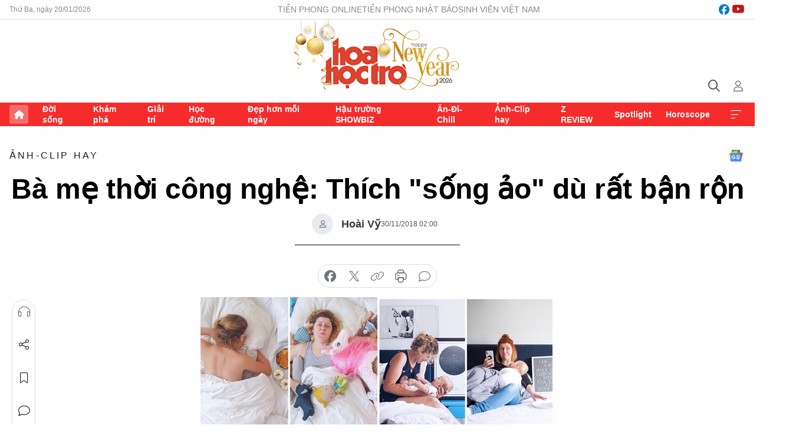

--- FILE ---
content_type: text/html;charset=utf-8
request_url: https://hoahoctro.tienphong.vn/ba-me-thoi-cong-nghe-thich-song-ao-du-rat-ban-ron-post1203079.tpo
body_size: 14053
content:
<!DOCTYPE html> <html lang="vi" class="hht "> <head> <title>Bà mẹ thời công nghệ: Thích "sống ảo" dù rất bận rộn | Báo điện tử Tiền Phong</title> <meta name="description" content="Franzi đã hài hước &#34;tố cáo&#34; loạt ảnh lung linh trên mạng xã hội của các bà mẹ bỉm sữa thời nay đều là dàn dựng. Sự thật hoàn toàn không phải như vậy."/> <meta name="keywords" content=""/> <meta name="news_keywords" content=""/> <meta http-equiv="Content-Type" content="text/html; charset=utf-8" /> <meta http-equiv="X-UA-Compatible" content="IE=edge"/> <meta http-equiv="refresh" content="1800" /> <meta name="revisit-after" content="1 days" /> <meta name="viewport" content="width=device-width, initial-scale=1"> <meta http-equiv="content-language" content="vi" /> <meta name="format-detection" content="telephone=no"/> <meta name="format-detection" content="address=no"/> <meta name="apple-mobile-web-app-capable" content="yes"> <meta name="apple-mobile-web-app-status-bar-style" content="black"> <meta name="apple-mobile-web-app-title" content="Báo điện tử Tiền Phong"/> <meta name="referrer" content="no-referrer-when-downgrade"/> <link rel="shortcut icon" href="https://cdn.tienphong.vn/assets/web/styles/img/h2t.png" type="image/x-icon" /> <link rel="preconnect" href="https://cdn.tienphong.vn"/> <link rel="dns-prefetch" href="https://cdn.tienphong.vn"/> <link rel="dns-prefetch" href="//www.google-analytics.com" /> <link rel="dns-prefetch" href="//www.googletagmanager.com" /> <link rel="dns-prefetch" href="//stc.za.zaloapp.com" /> <link rel="dns-prefetch" href="//fonts.googleapis.com" /> <script> var cmsConfig = { domainDesktop: 'https://hoahoctro.tienphong.vn', domainMobile: 'https://hoahoctro.tienphong.vn', domainApi: 'https://api.tienphong.vn', domainStatic: 'https://cdn.tienphong.vn', domainLog: 'https://log.tienphong.vn', googleAnalytics: 'G-749R1YGL4H,UA-161062453-1', siteId: 1, pageType: 1, objectId: 1203079, adsZone: 338, allowAds: false, adsLazy: true, antiAdblock: true, }; if (window.location.protocol !== 'https:' && window.location.hostname.indexOf('tienphong.vn') !== -1) { window.location = 'https://' + window.location.hostname + window.location.pathname + window.location.hash; } var USER_AGENT=window.navigator&&window.navigator.userAgent||"",IS_MOBILE=/Android|webOS|iPhone|iPod|BlackBerry|Windows Phone|IEMobile|Mobile Safari|Opera Mini/i.test(USER_AGENT);function setCookie(e,o,i){var n=new Date,i=(n.setTime(n.getTime()+24*i*60*60*1e3),"expires="+n.toUTCString());document.cookie=e+"="+o+"; "+i+";path=/;"}function getCookie(e){var o=document.cookie.indexOf(e+"="),i=o+e.length+1;return!o&&e!==document.cookie.substring(0,e.length)||-1===o?null:(-1===(e=document.cookie.indexOf(";",i))&&(e=document.cookie.length),unescape(document.cookie.substring(i,e)))}; </script> <script> if(USER_AGENT && USER_AGENT.indexOf("facebot") <= 0 && USER_AGENT.indexOf("facebookexternalhit") <= 0) { var query = ''; var hash = ''; if (window.location.search) query = window.location.search; if (window.location.hash) hash = window.location.hash; var canonicalUrl = 'https://hoahoctro.tienphong.vn/ba-me-thoi-cong-nghe-thich-song-ao-du-rat-ban-ron-post1203079.tpo' + query + hash ; var curUrl = decodeURIComponent(window.location.href); if(!location.port && canonicalUrl.startsWith("http") && curUrl != canonicalUrl){ window.location.replace(canonicalUrl); } } </script> <meta property="fb:app_id" content="398178286982123"/> <meta property="fb:pages" content="102790913161840"/> <meta name="author" content="Báo điện tử Tiền Phong" /> <meta name="copyright" content="Copyright © 2026 by Báo điện tử Tiền Phong" /> <meta name="RATING" content="GENERAL" /> <meta name="GENERATOR" content="Báo điện tử Tiền Phong" /> <meta content="Báo điện tử Tiền Phong" itemprop="sourceOrganization" name="source"/> <meta content="news" itemprop="genre" name="medium"/> <meta name="robots" content="noarchive, max-image-preview:large, index, follow" /> <meta name="GOOGLEBOT" content="noarchive, max-image-preview:large, index, follow" /> <link rel="canonical" href="https://hoahoctro.tienphong.vn/ba-me-thoi-cong-nghe-thich-song-ao-du-rat-ban-ron-post1203079.tpo" /> <meta property="og:site_name" content="Báo điện tử Tiền Phong"/> <meta property="og:rich_attachment" content="true"/> <meta property="og:type" content="article"/> <meta property="og:url" content="https://hoahoctro.tienphong.vn/ba-me-thoi-cong-nghe-thich-song-ao-du-rat-ban-ron-post1203079.tpo"/> <meta property="og:image" content="https://cdn.tienphong.vn/images/bdfc554ea35983ad68a96e0050b6e2cbb8233d344ba14f7dbb4d24ac8ed088a89217d6fbf11e5ba881081c97609910e59bf6c550a0454816a03ccffa3c3c380505745bf6a6c78ab0f8d083733f2f2d61/5c008e0c44b51-a23-600x450.jpg.webp"/> <meta property="og:image:width" content="1200"/> <meta property="og:image:height" content="630"/> <meta property="og:title" content="Bà mẹ thời công nghệ: Thích &#34;sống ảo&#34; dù rất bận rộn"/> <meta property="og:description" content="Franzi đã hài hước &#34;tố cáo&#34; loạt ảnh lung linh trên mạng xã hội của các bà mẹ bỉm sữa thời nay đều là dàn dựng. Sự thật hoàn toàn không phải như vậy."/> <meta name="twitter:card" value="summary"/> <meta name="twitter:url" content="https://hoahoctro.tienphong.vn/ba-me-thoi-cong-nghe-thich-song-ao-du-rat-ban-ron-post1203079.tpo"/> <meta name="twitter:title" content="Bà mẹ thời công nghệ: Thích &#34;sống ảo&#34; dù rất bận rộn"/> <meta name="twitter:description" content="Franzi đã hài hước &#34;tố cáo&#34; loạt ảnh lung linh trên mạng xã hội của các bà mẹ bỉm sữa thời nay đều là dàn dựng. Sự thật hoàn toàn không phải như vậy."/> <meta name="twitter:image" content="https://cdn.tienphong.vn/images/bdfc554ea35983ad68a96e0050b6e2cbb8233d344ba14f7dbb4d24ac8ed088a89217d6fbf11e5ba881081c97609910e59bf6c550a0454816a03ccffa3c3c380505745bf6a6c78ab0f8d083733f2f2d61/5c008e0c44b51-a23-600x450.jpg.webp"/> <meta name="twitter:site" content="@Báo điện tử Tiền Phong"/> <meta name="twitter:creator" content="@Báo điện tử Tiền Phong"/> <meta property="article:publisher" content="https://www.facebook.com/www.tienphong.vn/" /> <meta property="article:tag" content=""/> <meta property="article:section" content="Ảnh-Clip hay,Hoa học trò" /> <meta property="article:published_time" content="2018-11-30T09:00:00+0700"/> <meta property="article:modified_time" content="2018-11-30T09:15:29+0700"/> <script type="application/ld+json"> { "@context" : "https://schema.org", "@type" : "WebSite", "name": "Báo điện tử Tiền Phong", "url": "https://hoahoctro.tienphong.vn", "alternateName" : "Hoa học trò, chuyên trang của Báo điện tử Tiền Phong", "potentialAction": { "@type": "SearchAction", "target": { "@type": "EntryPoint", "urlTemplate": "https://hoahoctro.tienphong.vn/search/?q={search_term_string}" }, "query-input": "required name=search_term_string" } } </script> <script type="application/ld+json"> { "@context":"http://schema.org", "@type":"BreadcrumbList", "itemListElement":[ { "@type":"ListItem", "position":1, "item":{ "@id":"https://hoahoctro.tienphong.vn/hht-anh-clip-hay/", "name":"Ảnh-Clip hay" } } ] } </script> <script type="application/ld+json"> { "@context": "http://schema.org", "@type": "NewsArticle", "mainEntityOfPage":{ "@type":"WebPage", "@id":"https://hoahoctro.tienphong.vn/ba-me-thoi-cong-nghe-thich-song-ao-du-rat-ban-ron-post1203079.tpo" }, "headline": "Bà mẹ thời công nghệ: Thích &quot;sống ảo&quot; dù rất bận rộn", "description": "Franzi đã hài hước &quot;tố cáo&quot; loạt ảnh lung linh trên mạng xã hội của các bà mẹ bỉm sữa thời nay đều là dàn dựng. Sự thật hoàn toàn không phải như vậy.", "image": { "@type": "ImageObject", "url": "https://cdn.tienphong.vn/images/bdfc554ea35983ad68a96e0050b6e2cbb8233d344ba14f7dbb4d24ac8ed088a89217d6fbf11e5ba881081c97609910e59bf6c550a0454816a03ccffa3c3c380505745bf6a6c78ab0f8d083733f2f2d61/5c008e0c44b51-a23-600x450.jpg.webp", "width" : 1200, "height" : 675 }, "datePublished": "2018-11-30T09:00:00+0700", "dateModified": "2018-11-30T09:15:29+0700", "author": { "@type": "Person", "name": "Hoài Vỹ" }, "publisher": { "@type": "Organization", "name": "Báo điện tử Tiền Phong", "logo": { "@type": "ImageObject", "url": "https://cdn.tienphong.vn/assets/web/styles/img/tienphong-logo-2025.png" } } } </script> <link rel="preload" href="https://cdn.tienphong.vn/assets/web/styles/css/main.min-1.0.68.css" as="style"> <link rel="preload" href="https://cdn.tienphong.vn/assets/web/js/main.min-1.0.34.js" as="script"> <link rel="preload" href="https://common.mcms.one/assets/js/web/story.min-0.0.9.js" as="script"> <link rel="preload" href="https://cdn.tienphong.vn/assets/web/js/detail.min-1.0.19.js" as="script"> <link id="cms-style" rel="stylesheet" href="https://cdn.tienphong.vn/assets/web/styles/css/main.min-1.0.68.css"> <style>i.ic-live { background: url(http://cdn.tienphong.vn/assets/web/styles/img/liveicon-min.png) center 2px no-repeat; display: inline-block!important; background-size: contain; height: 24px; width: 48px;
} .ic-live::before { content: "";
} .rss-page li { list-style: square; margin-left: 30px;
} .rss-page li a { color: var(--primary);
} .rss-page ul ul { margin-bottom: inherit;
} .rss-page li li { list-style: circle;
} .hht .mega-menu .expand-wrapper .relate-website .tpo, .hht .mega-menu .relate-website-megamenu .tpo, .svvn .mega-menu .expand-wrapper .relate-website .tpo, .svvn .mega-menu .relate-website-megamenu .tpo { height: 30px;
} .hht .basic-box-13 .left .story:first-child .story__thumb img, .hht .basic-box-13 .right .story:first-child .story__thumb img { width: 670px;
} .hht #sdaWeb_SdaTop { padding-bottom: 20px;
}</style> <script type="text/javascript"> var _metaOgUrl = 'https://hoahoctro.tienphong.vn/ba-me-thoi-cong-nghe-thich-song-ao-du-rat-ban-ron-post1203079.tpo'; var page_title = document.title; var tracked_url = window.location.pathname + window.location.search + window.location.hash; var cate_path = 'hht-anh-clip-hay'; if (cate_path.length > 0) { tracked_url = "/" + cate_path + tracked_url; } </script> <script async="" src="https://www.googletagmanager.com/gtag/js?id=G-749R1YGL4H"></script> <script> window.dataLayer = window.dataLayer || []; function gtag(){dataLayer.push(arguments);} gtag('js', new Date()); gtag('config', 'G-749R1YGL4H', {page_path: tracked_url}); gtag('config', 'UA-161062453-1', {page_path: tracked_url}); </script> <script>window.dataLayer = window.dataLayer || [];dataLayer.push({'pageCategory': '/hht\-anh\-clip\-hay'});</script> <script> window.dataLayer = window.dataLayer || []; dataLayer.push({ 'event': 'Pageview', 'articleId': '1203079', 'articleTitle': 'Bà mẹ thời công nghệ: Thích "sống ảo" dù rất bận rộn', 'articleCategory': 'Ảnh-Clip hay,Hoa học trò', 'articleAlowAds': false, 'articleAuthor': 'Hoài Vỹ', 'articleType': 'detail', 'articlePublishDate': '2018-11-30T09:00:00+0700', 'articleThumbnail': 'https://cdn.tienphong.vn/images/bdfc554ea35983ad68a96e0050b6e2cbb8233d344ba14f7dbb4d24ac8ed088a89217d6fbf11e5ba881081c97609910e59bf6c550a0454816a03ccffa3c3c380505745bf6a6c78ab0f8d083733f2f2d61/5c008e0c44b51-a23-600x450.jpg.webp', 'articleShortUrl': 'https://hoahoctro.tienphong.vn/ba-me-thoi-cong-nghe-thich-song-ao-du-rat-ban-ron-post1203079.tpo', 'articleFullUrl': 'https://hoahoctro.tienphong.vn/ba-me-thoi-cong-nghe-thich-song-ao-du-rat-ban-ron-post1203079.tpo', }); </script> <script> window.dataLayer = window.dataLayer || []; dataLayer.push({'articleAuthor': 'Hoài Vỹ', 'articleAuthorID': '0'}); </script> <script type='text/javascript'> gtag('event', 'article_page',{ 'articleId': '1203079', 'articleTitle': 'Bà mẹ thời công nghệ: Thích "sống ảo" dù rất bận rộn', 'articleCategory': 'Ảnh-Clip hay,Hoa học trò', 'articleAlowAds': false, 'articleAuthor': 'Hoài Vỹ', 'articleType': 'detail', 'articlePublishDate': '2018-11-30T09:00:00+0700', 'articleThumbnail': 'https://cdn.tienphong.vn/images/bdfc554ea35983ad68a96e0050b6e2cbb8233d344ba14f7dbb4d24ac8ed088a89217d6fbf11e5ba881081c97609910e59bf6c550a0454816a03ccffa3c3c380505745bf6a6c78ab0f8d083733f2f2d61/5c008e0c44b51-a23-600x450.jpg.webp', 'articleShortUrl': 'https://hoahoctro.tienphong.vn/ba-me-thoi-cong-nghe-thich-song-ao-du-rat-ban-ron-post1203079.tpo', 'articleFullUrl': 'https://hoahoctro.tienphong.vn/ba-me-thoi-cong-nghe-thich-song-ao-du-rat-ban-ron-post1203079.tpo', }); </script> </head> <body class=" detail-page "> <div id="sdaWeb_SdaMasthead" class="rennab banner-top" data-platform="1" data-position="Web_SdaMasthead" style="display:none"> </div> <header class="site-header"> <div class="top-wrapper"> <div class="container"> <span class="time" id="today"></span> <div class="relate-website"> <a href="https://tienphong.vn" class="website tpo" target="_blank" rel="nofollow" title="Tiền Phong Online">Tiền Phong Online</a> <a href="https://tienphong.vn/nhat-bao/" class="website tpo" title="Tiền Phong Nhật báo" target="_blank" rel="nofollow">Tiền Phong Nhật báo</a> <a href="https://svvn.tienphong.vn" class="website svvn" target="_blank" rel="nofollow" title="Sinh viên Việt Nam">Sinh viên Việt Nam</a> </div> <div class="lang-social"> <div class="social"> <a href="https://www.facebook.com/hoahoctro.vn" target="_blank" rel="nofollow" title="facebook"> <i class="ic-facebook"></i> </a> <a href="https://www.youtube.com/channel/UCtalnZVcscFoCo4lrpa37CA" target="_blank" rel="nofollow" title="youtube"> <i class="ic-youtube"></i> </a> </div> </div> </div> </div> <div class="main-wrapper"> <div class="container"> <h3><a class="logo" href="/" title="Báo điện tử Tiền Phong">Báo điện tử Tiền Phong</a></h3> <div class="search-wrapper"> <span class="ic-search"></span> <div class="search-form"> <input class="form-control txtsearch" placeholder="Tìm kiếm"> <i class="ic-close"></i> </div> </div> <div class="user" id="userprofile"> <span class="ic-user"></span> </div> </div> </div> <div class="navigation-wrapper"> <div class="container"> <ul class="menu"> <li><a href="/" class="home" title="Trang chủ">Trang chủ</a></li> <li> <a class="text" href="https://hoahoctro.tienphong.vn/hht-doi-song/" title="Đời sống">Đời sống</a> </li> <li> <a class="text" href="https://hoahoctro.tienphong.vn/hht-kham-pha/" title="Khám phá">Khám phá</a> </li> <li> <a class="text" href="https://hoahoctro.tienphong.vn/hht-giai-tri/" title="Giải trí">Giải trí</a> </li> <li> <a class="text" href="https://hoahoctro.tienphong.vn/hht-hoc-duong/" title="Học đường">Học đường</a> </li> <li> <a class="text" href="https://hoahoctro.tienphong.vn/hht-dep-hon-moi-ngay/" title="Đẹp hơn mỗi ngày">Đẹp hơn mỗi ngày</a> </li> <li> <a class="text" href="https://hoahoctro.tienphong.vn/hht-hau-truong-showbiz/" title="Hậu trường SHOWBIZ">Hậu trường SHOWBIZ</a> </li> <li> <a class="text" href="https://hoahoctro.tienphong.vn/hht-an-di-chill/" title="Ăn-Đi-Chill">Ăn-Đi-Chill</a> </li> <li> <a class="text" href="https://hoahoctro.tienphong.vn/hht-anh-clip-hay/" title="Ảnh-Clip hay">Ảnh-Clip hay</a> </li> <li> <a class="text" href="https://hoahoctro.tienphong.vn/z-review/" title="Z REVIEW">Z REVIEW</a> </li> <li> <a class="text" href="https://hoahoctro.tienphong.vn/hht-spotlight/" title="Spotlight">Spotlight</a> </li> <li> <a class="text" href="https://hoahoctro.tienphong.vn/hht-horoscope/" title="Horoscope">Horoscope</a> </li> <li><a href="javascript:void(0);" class="expansion" title="Xem thêm">Xem thêm</a></li> </ul> <div class="mega-menu"> <div class="container"> <div class="menu-wrapper"> <div class="wrapper"> <span class="label">Chuyên mục</span> <div class="item"> <a class="title" href="https://hoahoctro.tienphong.vn/hht-doi-song/" title="Đời sống">Đời sống</a> </div> <div class="item"> <a class="title" href="https://hoahoctro.tienphong.vn/hht-kham-pha/" title="Khám phá">Khám phá</a> </div> <div class="item"> <a class="title" href="https://hoahoctro.tienphong.vn/hht-giai-tri/" title="Giải trí">Giải trí</a> </div> <div class="item"> <a class="title" href="https://hoahoctro.tienphong.vn/hht-hoc-duong/" title="Học đường">Học đường</a> </div> <div class="item"> <a class="title" href="https://hoahoctro.tienphong.vn/hht-dep-hon-moi-ngay/" title="Đẹp hơn mỗi ngày">Đẹp hơn mỗi ngày</a> </div> <div class="item"> <a class="title" href="https://hoahoctro.tienphong.vn/hht-hau-truong-showbiz/" title="Hậu trường SHOWBIZ">Hậu trường SHOWBIZ</a> </div> <div class="item"> <a class="title" href="https://hoahoctro.tienphong.vn/hht-an-di-chill/" title="Ăn-Đi-Chill">Ăn-Đi-Chill</a> </div> <div class="item"> <a class="title" href="https://hoahoctro.tienphong.vn/hht-anh-clip-hay/" title="Ảnh-Clip hay">Ảnh-Clip hay</a> </div> <div class="item"> <a class="title" href="https://hoahoctro.tienphong.vn/z-review/" title="Z REVIEW">Z REVIEW</a> </div> <div class="item"> <a class="title" href="https://hoahoctro.tienphong.vn/hht-spotlight/" title="Spotlight">Spotlight</a> </div> <div class="item"> <a class="title" href="https://hoahoctro.tienphong.vn/hht-dung-bo-lo/" title="Đừng bỏ lỡ!">Đừng bỏ lỡ!</a> </div> <div class="item"> <a class="title" href="https://hoahoctro.tienphong.vn/hht-horoscope/" title="Horoscope">Horoscope</a> </div> <div class="item"> <a class="title" href="https://hoahoctro.tienphong.vn/hht-suoi-am-trai-tim/" title="Sưởi ấm trái tim">Sưởi ấm trái tim</a> </div> <div class="item"> <a class="title" href="https://hoahoctro.tienphong.vn/hht-cong-dan-so/" title="Công dân số">Công dân số</a> </div> <div class="item"> <a class="title" href="https://hoahoctro.tienphong.vn/hht-cam-nang-teen/" title="Cẩm nang teen">Cẩm nang teen</a> </div> <div class="item"> <a class="title" href="https://hoahoctro.tienphong.vn/hht-ket-noi-hoa-hoc-tro/" title="Kết nối Hoa Học Trò">Kết nối Hoa Học Trò</a> </div> </div> </div> <div class="expand-wrapper"> <div class="relate-website"> <span class="title">Các trang khác</span> <a href="https://tienphong.vn" class="website tpo" target="_blank" rel="nofollow" title="Tiền Phong Online">Tiền Phong Online</a> <a href="https://svvn.tienphong.vn" class="website svvn" target="_blank" rel="nofollow" title="Sinh viên Việt Nam">Sinh viên Việt Nam</a> </div> <div class="wrapper"> <span class="title">Liên hệ quảng cáo</span> <span class="text"> <i class="ic-phone"></i> <a href="tel:+84909559988">0909559988</a> </span> <span class="text"> <i class="ic-mail"></i> <a href="mailto:booking@baotienphong.com.vn">booking@baotienphong.com.vn</a> </span> </div> <div class="wrapper"> <span class="title">Tòa soạn</span> <span class="text"> <i class="ic-location"></i> <address>15 Hồ Xuân Hương, Hà Nội</address> </span> <span class="text"> <i class="ic-phone"></i> <a href="tel:+842439431250">024.39431250</a> </span> </div> <div class="wrapper"> <span class="title">Đặt mua báo in</span> <span class="text"> <i class="ic-phone"></i> <a href="tel:+842439439664">(024)39439664</a> </span> <span class="text"> <i class="ic-phone"></i> <a href="tel:+84908988666">0908988666</a> </span> </div> <div class="wrapper"> <a href="/ban-doc-lam-bao.tpo" class="send" title="Bạn đọc làm báo"><i class="ic-send"></i>Bạn đọc làm báo</a> <a href="#" class="companion" title="Đồng hành cùng Tiền phong">Đồng hành cùng Tiền phong</a> </div> <div class="link"> <a href="/toa-soan.tpo" class="text" title="Giới thiệu<">Giới thiệu</a> <a href="/nhat-bao/" class="text" title="Nhật báo">Nhật báo</a> <a href="/topics.html" class="text" title="Sự kiện">Sự kiện</a> <a href="/quang-cao.tpo" class="text" title="Quảng cáo">Quảng cáo</a> </div> <div class="top-social"> <a href="javascript:void(0);" class="title" title="Theo dõi Báo Tiền phong trên">Theo dõi Báo Tiền phong trên</a> <a href="https://www.facebook.com/www.tienphong.vn/" class="facebook" target="_blank" rel="nofollow">fb</a> <a href="https://www.youtube.com/@baotienphong" class="youtube" target="_blank" rel="nofollow">yt</a> <a href="https://www.tiktok.com/@baotienphong.official" class="tiktok" target="_blank" rel="nofollow">tt</a> <a href="https://zalo.me/783607375436573981" class="zalo" target="_blank" rel="nofollow">zl</a> <a href="https://news.google.com/publications/CAAiEF9pVTo7tHQ-AT_ZBUo_100qFAgKIhBfaVU6O7R0PgE_2QVKP9dN?hl=vi&gl=VN&ceid=VN:vi" class="google" target="_blank" rel="nofollow">gg</a> </div> </div> </div> </div> </div> </div> </header> <div class="site-body"> <div id="sdaWeb_SdaBackground" class="rennab " data-platform="1" data-position="Web_SdaBackground" style="display:none"> </div> <div class="container"> <div id="sdaWeb_SdaArticeTop" class="rennab " data-platform="1" data-position="Web_SdaArticeTop" style="display:none"> </div> <div class="article"> <div class="breadcrumb breadcrumb-detail"> <h2 class="main"> <a href="https://hoahoctro.tienphong.vn/hht-anh-clip-hay/" title="Ảnh-Clip hay" class="active">Ảnh-Clip hay</a> </h2> </div> <a href="https://news.google.com/publications/CAAiEF9pVTo7tHQ-AT_ZBUo_100qFAgKIhBfaVU6O7R0PgE_2QVKP9dN?hl=vi&gl=VN&ceid=VN:vi" class="img-ggnews" target="_blank" title="Google News">Google News</a> <div class="article__header"> <h1 class="article__title cms-title"> Bà mẹ thời công nghệ: Thích "sống ảo" dù rất bận rộn </h1> <div class="article__meta"> <div class="wrap-author"> <div class="author"> <span class="thumb"> </span> Hoài Vỹ </div> </div> <time class="time" datetime="2018-11-30T09:00:00+0700" data-time="1543543200" data-friendly="false">30/11/2018 09:00</time> <meta class="cms-date" itemprop="datePublished" content="2018-11-30T09:00:00+0700"> </div> </div> <div class="features article__social"> <a href="#tts" title="Nghe"> <i class="ic-hear"></i>Nghe </a> <a href="javascript:void(0);" class="item" title="Chia sẻ" data-href="https://hoahoctro.tienphong.vn/ba-me-thoi-cong-nghe-thich-song-ao-du-rat-ban-ron-post1203079.tpo" data-rel="facebook"> <i class="ic-share"></i>Chia sẻ </a> <a href="javascript:void(0);" class="sendbookmark hidden" onclick="ME.sendBookmark(this, 1203079);" data-id="1203079" title="Lưu bài viết"> <i class="ic-bookmark"></i>Lưu tin </a> <a href="#comment1203079" title="Bình luận"> <i class="ic-feedback"></i>Bình luận </a> <a href="https://hoahoctro.tienphong.vn/hht-anh-clip-hay/" title="Trở về"> <i class="ic-leftLong"></i>Trở về </a> </div> <div class="audio-social"> <div class="social article__social"> <a href="javascript:void(0);" class="item fb" data-href="https://hoahoctro.tienphong.vn/ba-me-thoi-cong-nghe-thich-song-ao-du-rat-ban-ron-post1203079.tpo" data-rel="facebook" title="Facebook"> <i class="ic-facebook"></i>chia sẻ </a> <a href="javascript:void(0);" class="item twitterX" data-href="https://hoahoctro.tienphong.vn/ba-me-thoi-cong-nghe-thich-song-ao-du-rat-ban-ron-post1203079.tpo" data-rel="twitter" title="Twitter"> <i class="ic-twitterX"></i>chia sẻ </a> <a href="javascript:void(0);" class="item link" data-href="https://hoahoctro.tienphong.vn/ba-me-thoi-cong-nghe-thich-song-ao-du-rat-ban-ron-post1203079.tpo" data-rel="copy" title="Copy link"> <i class="ic-link"></i>copy link </a> <a href="javascript:void(0);" class="printer sendprint" title="In bài viết"> <i class="ic-printer"></i>in báo </a> <a href="#comment1203079" class="comment" title="Bình luận"> <i class="ic-feedback"></i>bình luận </a> </div> </div> <figure class="article__avatar "> <img class="cms-photo" src="https://cdn.tienphong.vn/images/c584fb042c0bfe767be7947fef0eb29aa9fceb89df5930ee3423fdf8769bb272283326b528dcaed4094f0ac64c3e3823f55f4d4cf291e10c38303c5c973ba32b/5c008e0c44b51-a23-600x450.jpg" alt="Bà mẹ thời công nghệ: Thích &#34;sống ảo&#34; dù rất bận rộn" cms-photo-caption="Bà mẹ thời công nghệ: Thích &#34;sống ảo&#34; dù rất bận rộn"/> </figure> <div id="sdaWeb_SdaArticleAfterAvatar" class="rennab " data-platform="1" data-position="Web_SdaArticleAfterAvatar" style="display:none"> </div> <div class="article__sapo cms-desc"> HHTO - Franzi đã hài hước "tố cáo" loạt ảnh lung linh trên mạng xã hội của các bà mẹ bỉm sữa thời nay đều là dàn dựng. Sự thật hoàn toàn không phải như vậy.
</div> <div id="sdaWeb_SdaArticleAfterSapo" class="rennab " data-platform="1" data-position="Web_SdaArticleAfterSapo" style="display:none"> </div> <div class="article__body zce-content-body cms-body" itemprop="articleBody"> <figure class="picture"> <img src="[data-uri]" alt="" class="lazyload cms-photo" data-large-src="https://cdn.tienphong.vn/images/f2e13314a4b37118c8db0736b61981ebbbc96687fcb328cd5a2ff2512e9131d317ba1a30ed735bab078fbbabbcf30cef/5c008ce7d3063-a13.jpg" data-src="https://cdn.tienphong.vn/images/82d82846f0198d148dc4ddbf37205604bbc96687fcb328cd5a2ff2512e9131d317ba1a30ed735bab078fbbabbcf30cef/5c008ce7d3063-a13.jpg">
</figure>
<p>Hình ảnh các bà mẹ mặt đẹp, tinh thần sảng khoái mỗi sớm thức giấc trên mạng đều sắp xếp hết đấy. Thử hỏi sảng khoái sao được khi trên người nào là đồ chơi, chăn màn lung tung. Rồi còn mau dậy chuẩn bị bữa sáng cho chồng con nữa, khổ thế là cùng!</p>
<figure> <img src="[data-uri]" class="lazyload cms-photo" data-large-src="https://cdn.tienphong.vn/images/f2e13314a4b37118c8db0736b61981eb7900d571aa4d4689af4de50952285024ccee7e9baff536448bcdea36567ab753/5c008ce9ac310-a15.jpg" data-src="https://cdn.tienphong.vn/images/82d82846f0198d148dc4ddbf372056047900d571aa4d4689af4de50952285024ccee7e9baff536448bcdea36567ab753/5c008ce9ac310-a15.jpg" alt="Bữa sáng hoàn hảo, tinh thần sảng khoái, tóc tai vào nếp, sung sướng còn gì bằng. Cắt! Diễn tốt lắm. Quay về thực tế đi, chuẩn bị việc nhà, chở con đến trường nào." title="Bữa sáng hoàn hảo, tinh thần sảng khoái, tóc tai vào nếp, sung sướng còn gì bằng. Cắt! Diễn tốt lắm. Quay về thực tế đi, chuẩn bị việc nhà, chở con đến trường nào."> <figcaption> Bữa sáng hoàn hảo, tinh thần sảng khoái, tóc tai vào nếp, sung sướng còn gì bằng. Cắt! Diễn tốt lắm. Quay về thực tế đi, chuẩn bị việc nhà, chở con đến trường nào. </figcaption>
</figure>
<figure> <img src="[data-uri]" alt="Hình ảnh trên mạng lúc nào cũng lung linh, mẹ bỉm sữa thì sao chứ, sống ảo một tí cũng đâu có gì quá đáng. Nhưng đời thực làm gì được như thế, nhóc tỳ quấy phá chịu không nổi, muốn rời bếp càng sớm càng tốt ấy." class="lazyload cms-photo" data-large-src="https://cdn.tienphong.vn/images/f2e13314a4b37118c8db0736b61981eb7193229a3180fe0976c5bb2dd4ea5afc7c5c3dce464cd7276e1ea774b673fcf5/5c008cebee033-a17.jpg" data-src="https://cdn.tienphong.vn/images/82d82846f0198d148dc4ddbf372056047193229a3180fe0976c5bb2dd4ea5afc7c5c3dce464cd7276e1ea774b673fcf5/5c008cebee033-a17.jpg" title="Hình ảnh trên mạng lúc nào cũng lung linh, mẹ bỉm sữa thì sao chứ, sống ảo một tí cũng đâu có gì quá đáng. Nhưng đời thực làm gì được như thế, nhóc tỳ quấy phá chịu không nổi, muốn rời bếp càng sớm càng tốt ấy."> <figcaption> Hình ảnh trên mạng lúc nào cũng lung linh, mẹ bỉm sữa thì sao chứ, sống ảo một tí cũng đâu có gì quá đáng. Nhưng đời thực làm gì được như thế, nhóc tỳ quấy phá chịu không nổi, muốn rời bếp càng sớm càng tốt ấy. </figcaption>
</figure>
<figure> <img src="[data-uri]" alt="Hình ảnh lung linh kéo vali sang chảnh của mẹ bỉm sữa toàn lừa bịp cả thôi. Ra đường nào là tã lót, quần áo, sữa... cho con. Nhiều lúc muốn ở nhà luôn chứ đi du lịch kiểu này ai chịu nổi đâu." class="lazyload cms-photo" data-large-src="https://cdn.tienphong.vn/images/f2e13314a4b37118c8db0736b61981eb7c856a0e797dd04ce19b436931e47bb4ad93f6876f4b9d70355d8b23c7ef65a4/5c008cee1f7d5-a19.jpg" data-src="https://cdn.tienphong.vn/images/82d82846f0198d148dc4ddbf372056047c856a0e797dd04ce19b436931e47bb4ad93f6876f4b9d70355d8b23c7ef65a4/5c008cee1f7d5-a19.jpg" title="Hình ảnh lung linh kéo vali sang chảnh của mẹ bỉm sữa toàn lừa bịp cả thôi. Ra đường nào là tã lót, quần áo, sữa... cho con. Nhiều lúc muốn ở nhà luôn chứ đi du lịch kiểu này ai chịu nổi đâu."> <figcaption> Hình ảnh lung linh kéo vali sang chảnh của mẹ bỉm sữa toàn lừa bịp cả thôi. Ra đường nào là tã lót, quần áo, sữa... cho con. Nhiều lúc muốn ở nhà luôn chứ đi du lịch kiểu này ai chịu nổi đâu. </figcaption>
</figure>
<figure> <img src="[data-uri]" alt="Thương con là đúng rồi, mẹ nào cũng thương con mà. Nhưng để mẹ &amp;quot;sống ảo&amp;quot; với con chút thôi nhé, xong rồi mẹ lại dỗ con ngủ, &amp;quot;chôn chân&amp;quot; trên giường suốt chẳng làm được gì." class="lazyload cms-photo" data-large-src="https://cdn.tienphong.vn/images/f2e13314a4b37118c8db0736b61981eb2d35be068400f8abd5939b4afd0863f6203d87feae347e406e16b9a753768f4b/5c008cf044a83-a20.jpg" data-src="https://cdn.tienphong.vn/images/82d82846f0198d148dc4ddbf372056042d35be068400f8abd5939b4afd0863f6203d87feae347e406e16b9a753768f4b/5c008cf044a83-a20.jpg" title="Thương con là đúng rồi, mẹ nào cũng thương con mà. Nhưng để mẹ &amp;quot;sống ảo&amp;quot; với con chút thôi nhé, xong rồi mẹ lại dỗ con ngủ, &amp;quot;chôn chân&amp;quot; trên giường suốt chẳng làm được gì."> <figcaption> Thương con là đúng rồi, mẹ nào cũng thương con mà. Nhưng để mẹ "sống ảo" với con chút thôi nhé, xong rồi mẹ lại dỗ con ngủ, "chôn chân" trên giường suốt chẳng làm được gì. </figcaption>
</figure>
<figure class="picture"> <img src="[data-uri]" alt="" class="lazyload cms-photo" data-large-src="https://cdn.tienphong.vn/images/f2e13314a4b37118c8db0736b61981eb96c4f7d05cf01ae9d068defdb68e7df6ced27be7560044621e83e549cbc1c808/5c008cf296786-a21.jpg" data-src="https://cdn.tienphong.vn/images/82d82846f0198d148dc4ddbf3720560496c4f7d05cf01ae9d068defdb68e7df6ced27be7560044621e83e549cbc1c808/5c008cf296786-a21.jpg">
</figure>
<p>Thực ra trước khi lấy chồng, sinh con, các bà mẹ cũng nữ tính, yểu điệu thục nữ. Nhưng thời gian làm "cô tiên xanh" năm nào trở thành... bà phù thủy. Ra ngoài lần nào cũng mệt mỏi với mấy đứa con, nghịch ngợm như vậy ai không phát điên chứ?</p>
<figure> <img src="[data-uri]" alt="Mẹ đúng là &amp;quot;kỳ quan vĩ đại&amp;quot; nhất trên đời, việc trong, việc ngoài đều lo chu toàn. Thấy ảnh trên mạng xã hội mẹ lung linh vậy thôi, ngoài đời mệt mỏi lắm. Con thương mẹ thì đừng quấy phá nhé!" class="lazyload cms-photo" data-large-src="https://cdn.tienphong.vn/images/f2e13314a4b37118c8db0736b61981eb8f575febdeea85d99fd257994810546af4bdde4672888d0f8426fae7651df265/5c008cf4bee36-a22.jpg" data-src="https://cdn.tienphong.vn/images/82d82846f0198d148dc4ddbf372056048f575febdeea85d99fd257994810546af4bdde4672888d0f8426fae7651df265/5c008cf4bee36-a22.jpg" title="Mẹ đúng là &amp;quot;kỳ quan vĩ đại&amp;quot; nhất trên đời, việc trong, việc ngoài đều lo chu toàn. Thấy ảnh trên mạng xã hội mẹ lung linh vậy thôi, ngoài đời mệt mỏi lắm. Con thương mẹ thì đừng quấy phá nhé!"> <figcaption> Mẹ đúng là "kỳ quan vĩ đại" nhất trên đời, việc trong, việc ngoài đều lo chu toàn. Thấy ảnh trên mạng xã hội mẹ lung linh vậy thôi, ngoài đời mệt mỏi lắm. Con thương mẹ thì đừng quấy phá nhé! </figcaption>
</figure> <div id="sdaWeb_SdaArticleAfterBody" class="rennab " data-platform="1" data-position="Web_SdaArticleAfterBody" style="display:none"> </div> </div> <div class="article-footer"> <div class="article__author"> <span class="name">Hoài Vỹ</span> </div> <div class="article__source"> <div class="source"> <span class="name">news.zing.vn</span> </div> </div> <div id="sdaWeb_SdaArticleAfterTag" class="rennab " data-platform="1" data-position="Web_SdaArticleAfterTag" style="display:none"> </div> <div class="wrap-comment" id="comment1203079" data-id="1203079" data-type="20"></div> <div id="sdaWeb_SdaArticleAfterComment" class="rennab " data-platform="1" data-position="Web_SdaArticleAfterComment" style="display:none"> </div> </div> </div> <div class="col size-300"> <div class="main-col content-col"> <div id="sdaWeb_SdaArticleAfterBody1" class="rennab " data-platform="1" data-position="Web_SdaArticleAfterBody1" style="display:none"> </div> <div id="sdaWeb_SdaArticleAfterBody2" class="rennab " data-platform="1" data-position="Web_SdaArticleAfterBody2" style="display:none"> </div> <div class="basic-box-9"> <h3 class="box-heading"> <a href="https://hoahoctro.tienphong.vn/hht-anh-clip-hay/" title="Ảnh-Clip hay" class="title"> Cùng chuyên mục </a> </h3> <div class="box-content content-list" data-source="hht-recommendation-338"> <article class="story" data-id="1814147"> <figure class="story__thumb"> <a class="cms-link" href="https://hoahoctro.tienphong.vn/du-bao-ha-noi-sap-ret-dam-dot-lanh-keo-dai-bao-lau-post1814147.tpo" title="Dự báo Hà Nội sắp rét đậm, đợt lạnh kéo dài bao lâu?"> <img class="lazyload" src="[data-uri]" data-src="https://cdn.tienphong.vn/images/ef4afdf69e53ab02e3c30def84b706acf3d5bbab81f70cef181f62206a3e7fc57b3224da03081a0893633c206c086998885f2b2b50fe63510c54a579cd3d9996/900-19jan26.png.webp" data-srcset="https://cdn.tienphong.vn/images/ef4afdf69e53ab02e3c30def84b706acf3d5bbab81f70cef181f62206a3e7fc57b3224da03081a0893633c206c086998885f2b2b50fe63510c54a579cd3d9996/900-19jan26.png.webp 1x, https://cdn.tienphong.vn/images/72e2442f7f4696ef005a178e4451c0bef3d5bbab81f70cef181f62206a3e7fc57b3224da03081a0893633c206c086998885f2b2b50fe63510c54a579cd3d9996/900-19jan26.png.webp 2x" alt="Dự báo Hà Nội sắp rét đậm, đợt lạnh kéo dài bao lâu?"> <noscript><img src="https://cdn.tienphong.vn/images/ef4afdf69e53ab02e3c30def84b706acf3d5bbab81f70cef181f62206a3e7fc57b3224da03081a0893633c206c086998885f2b2b50fe63510c54a579cd3d9996/900-19jan26.png.webp" srcset="https://cdn.tienphong.vn/images/ef4afdf69e53ab02e3c30def84b706acf3d5bbab81f70cef181f62206a3e7fc57b3224da03081a0893633c206c086998885f2b2b50fe63510c54a579cd3d9996/900-19jan26.png.webp 1x, https://cdn.tienphong.vn/images/72e2442f7f4696ef005a178e4451c0bef3d5bbab81f70cef181f62206a3e7fc57b3224da03081a0893633c206c086998885f2b2b50fe63510c54a579cd3d9996/900-19jan26.png.webp 2x" alt="Dự báo Hà Nội sắp rét đậm, đợt lạnh kéo dài bao lâu?" class="image-fallback"></noscript> </a> </figure> <h2 class="story__heading" data-tracking="1814147"> <a class="cms-link " href="https://hoahoctro.tienphong.vn/du-bao-ha-noi-sap-ret-dam-dot-lanh-keo-dai-bao-lau-post1814147.tpo" title="Dự báo Hà Nội sắp rét đậm, đợt lạnh kéo dài bao lâu?"> <i class="ic-video"></i> Dự báo Hà Nội sắp rét đậm, đợt lạnh kéo dài bao lâu? </a> </h2> </article> <article class="story" data-id="1813802"> <figure class="story__thumb"> <a class="cms-link" href="https://hoahoctro.tienphong.vn/ma-ran-do-tran-ngoc-vang-catwalk-doi-mo-man-show-thoi-trang-post1813802.tpo" title="Ma Ran Đô - Trần Ngọc Vàng catwalk đôi mở màn show thời trang"> <img class="lazyload" src="[data-uri]" data-src="https://cdn.tienphong.vn/images/699f410bbdcc0255c515603e38ef71a8112879c9d6f2e1c1edb4a204a4b9aed4d095de1ad8100bdf2daa162e1230a5710622dae4b979424198a112af55413ea0/cover-20.jpg.webp" data-srcset="https://cdn.tienphong.vn/images/699f410bbdcc0255c515603e38ef71a8112879c9d6f2e1c1edb4a204a4b9aed4d095de1ad8100bdf2daa162e1230a5710622dae4b979424198a112af55413ea0/cover-20.jpg.webp 1x, https://cdn.tienphong.vn/images/02978ca539f5a95c8bf50351ed9ba09d112879c9d6f2e1c1edb4a204a4b9aed4d095de1ad8100bdf2daa162e1230a5710622dae4b979424198a112af55413ea0/cover-20.jpg.webp 2x" alt="Ma Ran Đô - Trần Ngọc Vàng catwalk đôi mở màn show thời trang"> <noscript><img src="https://cdn.tienphong.vn/images/699f410bbdcc0255c515603e38ef71a8112879c9d6f2e1c1edb4a204a4b9aed4d095de1ad8100bdf2daa162e1230a5710622dae4b979424198a112af55413ea0/cover-20.jpg.webp" srcset="https://cdn.tienphong.vn/images/699f410bbdcc0255c515603e38ef71a8112879c9d6f2e1c1edb4a204a4b9aed4d095de1ad8100bdf2daa162e1230a5710622dae4b979424198a112af55413ea0/cover-20.jpg.webp 1x, https://cdn.tienphong.vn/images/02978ca539f5a95c8bf50351ed9ba09d112879c9d6f2e1c1edb4a204a4b9aed4d095de1ad8100bdf2daa162e1230a5710622dae4b979424198a112af55413ea0/cover-20.jpg.webp 2x" alt="Ma Ran Đô - Trần Ngọc Vàng catwalk đôi mở màn show thời trang" class="image-fallback"></noscript> </a> </figure> <h2 class="story__heading" data-tracking="1813802"> <a class="cms-link " href="https://hoahoctro.tienphong.vn/ma-ran-do-tran-ngoc-vang-catwalk-doi-mo-man-show-thoi-trang-post1813802.tpo" title="Ma Ran Đô - Trần Ngọc Vàng catwalk đôi mở màn show thời trang"> <i class="ic-video"></i> Ma Ran Đô - Trần Ngọc Vàng catwalk đôi mở màn show thời trang </a> </h2> </article> <article class="story" data-id="1813545"> <figure class="story__thumb"> <a class="cms-link" href="https://hoahoctro.tienphong.vn/phuong-anh-dao-tam-dac-vai-dien-moi-noi-gi-khi-doi-dau-tran-thanh-post1813545.tpo" title="Phương Anh Đào tâm đắc vai diễn mới, nói gì khi &#34;đối đầu&#34; Trấn Thành?"> <img class="lazyload" src="[data-uri]" data-src="https://cdn.tienphong.vn/images/699f410bbdcc0255c515603e38ef71a8112879c9d6f2e1c1edb4a204a4b9aed4c0fa2de4e9ede99bb4b6d7799425e260dd80caa099e22b59cd6810c94845f205/cover-6.jpg.webp" data-srcset="https://cdn.tienphong.vn/images/699f410bbdcc0255c515603e38ef71a8112879c9d6f2e1c1edb4a204a4b9aed4c0fa2de4e9ede99bb4b6d7799425e260dd80caa099e22b59cd6810c94845f205/cover-6.jpg.webp 1x, https://cdn.tienphong.vn/images/02978ca539f5a95c8bf50351ed9ba09d112879c9d6f2e1c1edb4a204a4b9aed4c0fa2de4e9ede99bb4b6d7799425e260dd80caa099e22b59cd6810c94845f205/cover-6.jpg.webp 2x" alt="Phương Anh Đào tâm đắc vai diễn mới, nói gì khi &#34;đối đầu&#34; Trấn Thành?"> <noscript><img src="https://cdn.tienphong.vn/images/699f410bbdcc0255c515603e38ef71a8112879c9d6f2e1c1edb4a204a4b9aed4c0fa2de4e9ede99bb4b6d7799425e260dd80caa099e22b59cd6810c94845f205/cover-6.jpg.webp" srcset="https://cdn.tienphong.vn/images/699f410bbdcc0255c515603e38ef71a8112879c9d6f2e1c1edb4a204a4b9aed4c0fa2de4e9ede99bb4b6d7799425e260dd80caa099e22b59cd6810c94845f205/cover-6.jpg.webp 1x, https://cdn.tienphong.vn/images/02978ca539f5a95c8bf50351ed9ba09d112879c9d6f2e1c1edb4a204a4b9aed4c0fa2de4e9ede99bb4b6d7799425e260dd80caa099e22b59cd6810c94845f205/cover-6.jpg.webp 2x" alt="Phương Anh Đào tâm đắc vai diễn mới, nói gì khi &#34;đối đầu&#34; Trấn Thành?" class="image-fallback"></noscript> </a> </figure> <h2 class="story__heading" data-tracking="1813545"> <a class="cms-link " href="https://hoahoctro.tienphong.vn/phuong-anh-dao-tam-dac-vai-dien-moi-noi-gi-khi-doi-dau-tran-thanh-post1813545.tpo" title="Phương Anh Đào tâm đắc vai diễn mới, nói gì khi &#34;đối đầu&#34; Trấn Thành?"> <i class="ic-video"></i> Phương Anh Đào tâm đắc vai diễn mới, nói gì khi "đối đầu" Trấn Thành? </a> </h2> </article> <article class="story" data-id="1813413"> <figure class="story__thumb"> <a class="cms-link" href="https://hoahoctro.tienphong.vn/du-bao-thoi-diem-dot-khong-khi-lanh-tiep-theo-ve-mien-bac-post1813413.tpo" title="Dự báo thời điểm đợt không khí lạnh tiếp theo về miền Bắc"> <img class="lazyload" src="[data-uri]" data-src="https://cdn.tienphong.vn/images/ef4afdf69e53ab02e3c30def84b706acf3d5bbab81f70cef181f62206a3e7fc5a91f0886d5e8283c686dcdf5eeef3720554bb5b89110efa3153c5b025fb6dd7d/900-16jan1.png.webp" data-srcset="https://cdn.tienphong.vn/images/ef4afdf69e53ab02e3c30def84b706acf3d5bbab81f70cef181f62206a3e7fc5a91f0886d5e8283c686dcdf5eeef3720554bb5b89110efa3153c5b025fb6dd7d/900-16jan1.png.webp 1x, https://cdn.tienphong.vn/images/72e2442f7f4696ef005a178e4451c0bef3d5bbab81f70cef181f62206a3e7fc5a91f0886d5e8283c686dcdf5eeef3720554bb5b89110efa3153c5b025fb6dd7d/900-16jan1.png.webp 2x" alt="Dự báo thời điểm đợt không khí lạnh tiếp theo về miền Bắc"> <noscript><img src="https://cdn.tienphong.vn/images/ef4afdf69e53ab02e3c30def84b706acf3d5bbab81f70cef181f62206a3e7fc5a91f0886d5e8283c686dcdf5eeef3720554bb5b89110efa3153c5b025fb6dd7d/900-16jan1.png.webp" srcset="https://cdn.tienphong.vn/images/ef4afdf69e53ab02e3c30def84b706acf3d5bbab81f70cef181f62206a3e7fc5a91f0886d5e8283c686dcdf5eeef3720554bb5b89110efa3153c5b025fb6dd7d/900-16jan1.png.webp 1x, https://cdn.tienphong.vn/images/72e2442f7f4696ef005a178e4451c0bef3d5bbab81f70cef181f62206a3e7fc5a91f0886d5e8283c686dcdf5eeef3720554bb5b89110efa3153c5b025fb6dd7d/900-16jan1.png.webp 2x" alt="Dự báo thời điểm đợt không khí lạnh tiếp theo về miền Bắc" class="image-fallback"></noscript> </a> </figure> <h2 class="story__heading" data-tracking="1813413"> <a class="cms-link " href="https://hoahoctro.tienphong.vn/du-bao-thoi-diem-dot-khong-khi-lanh-tiep-theo-ve-mien-bac-post1813413.tpo" title="Dự báo thời điểm đợt không khí lạnh tiếp theo về miền Bắc"> <i class="ic-video"></i> Dự báo thời điểm đợt không khí lạnh tiếp theo về miền Bắc </a> </h2> </article> <article class="story" data-id="1813286"> <figure class="story__thumb"> <a class="cms-link" href="https://hoahoctro.tienphong.vn/khoi-dong-nam-moi-voi-trend-365-buttons-nhat-ky-cam-xuc-phien-ban-sang-tao-post1813286.tpo" title="Khởi động năm mới với trend “365 Buttons”: Nhật ký cảm xúc phiên bản sáng tạo "> <img class="lazyload" src="[data-uri]" data-src="https://cdn.tienphong.vn/images/2112c1ee754b377ad25463c019b96cc5c7419f0baceb1dc77b6a349d513b3ecd2c461bd90c50e41e32fe9e1c270ee2879d07684c956372193e4d160ee3fd19c5db7bf407f6c7234d09b1e2adf556bf159dbd38af5426d5dec563fdae82c81176/z7434963846958-7ac22cc2fce61c582a10a120b2ed98fa.jpg.webp" data-srcset="https://cdn.tienphong.vn/images/2112c1ee754b377ad25463c019b96cc5c7419f0baceb1dc77b6a349d513b3ecd2c461bd90c50e41e32fe9e1c270ee2879d07684c956372193e4d160ee3fd19c5db7bf407f6c7234d09b1e2adf556bf159dbd38af5426d5dec563fdae82c81176/z7434963846958-7ac22cc2fce61c582a10a120b2ed98fa.jpg.webp 1x, https://cdn.tienphong.vn/images/60eef0a837d5b274db735cf808631b9dc7419f0baceb1dc77b6a349d513b3ecd2c461bd90c50e41e32fe9e1c270ee2879d07684c956372193e4d160ee3fd19c5db7bf407f6c7234d09b1e2adf556bf159dbd38af5426d5dec563fdae82c81176/z7434963846958-7ac22cc2fce61c582a10a120b2ed98fa.jpg.webp 2x" alt="Khởi động năm mới với trend “365 Buttons”: Nhật ký cảm xúc phiên bản sáng tạo "> <noscript><img src="https://cdn.tienphong.vn/images/2112c1ee754b377ad25463c019b96cc5c7419f0baceb1dc77b6a349d513b3ecd2c461bd90c50e41e32fe9e1c270ee2879d07684c956372193e4d160ee3fd19c5db7bf407f6c7234d09b1e2adf556bf159dbd38af5426d5dec563fdae82c81176/z7434963846958-7ac22cc2fce61c582a10a120b2ed98fa.jpg.webp" srcset="https://cdn.tienphong.vn/images/2112c1ee754b377ad25463c019b96cc5c7419f0baceb1dc77b6a349d513b3ecd2c461bd90c50e41e32fe9e1c270ee2879d07684c956372193e4d160ee3fd19c5db7bf407f6c7234d09b1e2adf556bf159dbd38af5426d5dec563fdae82c81176/z7434963846958-7ac22cc2fce61c582a10a120b2ed98fa.jpg.webp 1x, https://cdn.tienphong.vn/images/60eef0a837d5b274db735cf808631b9dc7419f0baceb1dc77b6a349d513b3ecd2c461bd90c50e41e32fe9e1c270ee2879d07684c956372193e4d160ee3fd19c5db7bf407f6c7234d09b1e2adf556bf159dbd38af5426d5dec563fdae82c81176/z7434963846958-7ac22cc2fce61c582a10a120b2ed98fa.jpg.webp 2x" alt="Khởi động năm mới với trend “365 Buttons”: Nhật ký cảm xúc phiên bản sáng tạo " class="image-fallback"></noscript> </a> </figure> <h2 class="story__heading" data-tracking="1813286"> <a class="cms-link " href="https://hoahoctro.tienphong.vn/khoi-dong-nam-moi-voi-trend-365-buttons-nhat-ky-cam-xuc-phien-ban-sang-tao-post1813286.tpo" title="Khởi động năm mới với trend “365 Buttons”: Nhật ký cảm xúc phiên bản sáng tạo "> Khởi động năm mới với trend “365 Buttons”: Nhật ký cảm xúc phiên bản sáng tạo </a> </h2> </article> <article class="story" data-id="1813121"> <figure class="story__thumb"> <a class="cms-link" href="https://hoahoctro.tienphong.vn/tphcm-tuyen-metro-so-2-di-qua-14-phuong-se-la-diem-check-in-dinh-noc-post1813121.tpo" title="TP.HCM: Tuyến Metro số 2 đi qua 14 phường, sẽ là điểm check-in &#34;đỉnh nóc&#34; "> <img class="lazyload" src="[data-uri]" data-src="https://cdn.tienphong.vn/images/699f410bbdcc0255c515603e38ef71a8112879c9d6f2e1c1edb4a204a4b9aed471095422dde48ca6444691114cdb5fb9dd80caa099e22b59cd6810c94845f205/cover-6.jpg.webp" data-srcset="https://cdn.tienphong.vn/images/699f410bbdcc0255c515603e38ef71a8112879c9d6f2e1c1edb4a204a4b9aed471095422dde48ca6444691114cdb5fb9dd80caa099e22b59cd6810c94845f205/cover-6.jpg.webp 1x, https://cdn.tienphong.vn/images/02978ca539f5a95c8bf50351ed9ba09d112879c9d6f2e1c1edb4a204a4b9aed471095422dde48ca6444691114cdb5fb9dd80caa099e22b59cd6810c94845f205/cover-6.jpg.webp 2x" alt="TP.HCM: Tuyến Metro số 2 đi qua 14 phường, sẽ là điểm check-in &#34;đỉnh nóc&#34; "> <noscript><img src="https://cdn.tienphong.vn/images/699f410bbdcc0255c515603e38ef71a8112879c9d6f2e1c1edb4a204a4b9aed471095422dde48ca6444691114cdb5fb9dd80caa099e22b59cd6810c94845f205/cover-6.jpg.webp" srcset="https://cdn.tienphong.vn/images/699f410bbdcc0255c515603e38ef71a8112879c9d6f2e1c1edb4a204a4b9aed471095422dde48ca6444691114cdb5fb9dd80caa099e22b59cd6810c94845f205/cover-6.jpg.webp 1x, https://cdn.tienphong.vn/images/02978ca539f5a95c8bf50351ed9ba09d112879c9d6f2e1c1edb4a204a4b9aed471095422dde48ca6444691114cdb5fb9dd80caa099e22b59cd6810c94845f205/cover-6.jpg.webp 2x" alt="TP.HCM: Tuyến Metro số 2 đi qua 14 phường, sẽ là điểm check-in &#34;đỉnh nóc&#34; " class="image-fallback"></noscript> </a> </figure> <h2 class="story__heading" data-tracking="1813121"> <a class="cms-link " href="https://hoahoctro.tienphong.vn/tphcm-tuyen-metro-so-2-di-qua-14-phuong-se-la-diem-check-in-dinh-noc-post1813121.tpo" title="TP.HCM: Tuyến Metro số 2 đi qua 14 phường, sẽ là điểm check-in &#34;đỉnh nóc&#34; "> <i class="ic-video"></i> TP.HCM: Tuyến Metro số 2 đi qua 14 phường, sẽ là điểm check-in "đỉnh nóc" </a> </h2> </article> <article class="story" data-id="1813130"> <figure class="story__thumb"> <a class="cms-link" href="https://hoahoctro.tienphong.vn/du-bao-thu-do-ha-noi-tang-nhiet-len-gan-30-do-c-vao-ngay-nao-post1813130.tpo" title="Dự báo thủ đô Hà Nội tăng nhiệt, lên gần 30 độ C vào ngày nào?"> <img class="lazyload" src="[data-uri]" data-src="https://cdn.tienphong.vn/images/ef4afdf69e53ab02e3c30def84b706acf3d5bbab81f70cef181f62206a3e7fc5a83319e88ab574d64db68ac7d74f5c2d885f2b2b50fe63510c54a579cd3d9996/900-15jan26.png.webp" data-srcset="https://cdn.tienphong.vn/images/ef4afdf69e53ab02e3c30def84b706acf3d5bbab81f70cef181f62206a3e7fc5a83319e88ab574d64db68ac7d74f5c2d885f2b2b50fe63510c54a579cd3d9996/900-15jan26.png.webp 1x, https://cdn.tienphong.vn/images/72e2442f7f4696ef005a178e4451c0bef3d5bbab81f70cef181f62206a3e7fc5a83319e88ab574d64db68ac7d74f5c2d885f2b2b50fe63510c54a579cd3d9996/900-15jan26.png.webp 2x" alt="Dự báo thủ đô Hà Nội tăng nhiệt, lên gần 30 độ C vào ngày nào?"> <noscript><img src="https://cdn.tienphong.vn/images/ef4afdf69e53ab02e3c30def84b706acf3d5bbab81f70cef181f62206a3e7fc5a83319e88ab574d64db68ac7d74f5c2d885f2b2b50fe63510c54a579cd3d9996/900-15jan26.png.webp" srcset="https://cdn.tienphong.vn/images/ef4afdf69e53ab02e3c30def84b706acf3d5bbab81f70cef181f62206a3e7fc5a83319e88ab574d64db68ac7d74f5c2d885f2b2b50fe63510c54a579cd3d9996/900-15jan26.png.webp 1x, https://cdn.tienphong.vn/images/72e2442f7f4696ef005a178e4451c0bef3d5bbab81f70cef181f62206a3e7fc5a83319e88ab574d64db68ac7d74f5c2d885f2b2b50fe63510c54a579cd3d9996/900-15jan26.png.webp 2x" alt="Dự báo thủ đô Hà Nội tăng nhiệt, lên gần 30 độ C vào ngày nào?" class="image-fallback"></noscript> </a> </figure> <h2 class="story__heading" data-tracking="1813130"> <a class="cms-link " href="https://hoahoctro.tienphong.vn/du-bao-thu-do-ha-noi-tang-nhiet-len-gan-30-do-c-vao-ngay-nao-post1813130.tpo" title="Dự báo thủ đô Hà Nội tăng nhiệt, lên gần 30 độ C vào ngày nào?"> <i class="ic-video"></i> Dự báo thủ đô Hà Nội tăng nhiệt, lên gần 30 độ C vào ngày nào? </a> </h2> </article> <article class="story" data-id="1813083"> <figure class="story__thumb"> <a class="cms-link" href="https://hoahoctro.tienphong.vn/thong-bao-bien-dong-so-du-gay-hoang-mang-ca-mang-xa-hoi-bong-hoa-bao-boi-post1813083.tpo" title="Thông báo &#34;biến động số dư&#34; gây hoang mang, cả mạng xã hội bỗng hóa &#34;bảo bối&#34;"> <img class="lazyload" src="[data-uri]" data-src="https://cdn.tienphong.vn/images/ff28d31ae1530f3d58513d3fbdea7eea73f15ad7de593e23fd829404b5ac14da77b81150bcc71f2e5427337f6c15c92c8101dd7a8a370c49fe284e9bbbbcac89/x37wd2mzh6n31.jpg.webp" data-srcset="https://cdn.tienphong.vn/images/ff28d31ae1530f3d58513d3fbdea7eea73f15ad7de593e23fd829404b5ac14da77b81150bcc71f2e5427337f6c15c92c8101dd7a8a370c49fe284e9bbbbcac89/x37wd2mzh6n31.jpg.webp 1x, https://cdn.tienphong.vn/images/97b9e81500ed8b67cedc49cfebfd9da073f15ad7de593e23fd829404b5ac14da77b81150bcc71f2e5427337f6c15c92c8101dd7a8a370c49fe284e9bbbbcac89/x37wd2mzh6n31.jpg.webp 2x" alt="Thông báo &#34;biến động số dư&#34; gây hoang mang, cả mạng xã hội bỗng hóa &#34;bảo bối&#34;"> <noscript><img src="https://cdn.tienphong.vn/images/ff28d31ae1530f3d58513d3fbdea7eea73f15ad7de593e23fd829404b5ac14da77b81150bcc71f2e5427337f6c15c92c8101dd7a8a370c49fe284e9bbbbcac89/x37wd2mzh6n31.jpg.webp" srcset="https://cdn.tienphong.vn/images/ff28d31ae1530f3d58513d3fbdea7eea73f15ad7de593e23fd829404b5ac14da77b81150bcc71f2e5427337f6c15c92c8101dd7a8a370c49fe284e9bbbbcac89/x37wd2mzh6n31.jpg.webp 1x, https://cdn.tienphong.vn/images/97b9e81500ed8b67cedc49cfebfd9da073f15ad7de593e23fd829404b5ac14da77b81150bcc71f2e5427337f6c15c92c8101dd7a8a370c49fe284e9bbbbcac89/x37wd2mzh6n31.jpg.webp 2x" alt="Thông báo &#34;biến động số dư&#34; gây hoang mang, cả mạng xã hội bỗng hóa &#34;bảo bối&#34;" class="image-fallback"></noscript> </a> </figure> <h2 class="story__heading" data-tracking="1813083"> <a class="cms-link " href="https://hoahoctro.tienphong.vn/thong-bao-bien-dong-so-du-gay-hoang-mang-ca-mang-xa-hoi-bong-hoa-bao-boi-post1813083.tpo" title="Thông báo &#34;biến động số dư&#34; gây hoang mang, cả mạng xã hội bỗng hóa &#34;bảo bối&#34;"> Thông báo "biến động số dư" gây hoang mang, cả mạng xã hội bỗng hóa "bảo bối" </a> </h2> </article> <article class="story" data-id="1812817"> <figure class="story__thumb"> <a class="cms-link" href="https://hoahoctro.tienphong.vn/du-bao-ha-noi-co-kha-nang-nom-am-cao-diem-trong-ngay-171-post1812817.tpo" title="Dự báo Hà Nội có khả năng nồm ẩm cao điểm trong ngày 17/1"> <img class="lazyload" src="[data-uri]" data-src="https://cdn.tienphong.vn/images/ef4afdf69e53ab02e3c30def84b706acf3d5bbab81f70cef181f62206a3e7fc594ab8b8252738885da0a929bb10efa05885f2b2b50fe63510c54a579cd3d9996/900-14jan26.png.webp" data-srcset="https://cdn.tienphong.vn/images/ef4afdf69e53ab02e3c30def84b706acf3d5bbab81f70cef181f62206a3e7fc594ab8b8252738885da0a929bb10efa05885f2b2b50fe63510c54a579cd3d9996/900-14jan26.png.webp 1x, https://cdn.tienphong.vn/images/72e2442f7f4696ef005a178e4451c0bef3d5bbab81f70cef181f62206a3e7fc594ab8b8252738885da0a929bb10efa05885f2b2b50fe63510c54a579cd3d9996/900-14jan26.png.webp 2x" alt="Dự báo Hà Nội có khả năng nồm ẩm cao điểm trong ngày 17/1"> <noscript><img src="https://cdn.tienphong.vn/images/ef4afdf69e53ab02e3c30def84b706acf3d5bbab81f70cef181f62206a3e7fc594ab8b8252738885da0a929bb10efa05885f2b2b50fe63510c54a579cd3d9996/900-14jan26.png.webp" srcset="https://cdn.tienphong.vn/images/ef4afdf69e53ab02e3c30def84b706acf3d5bbab81f70cef181f62206a3e7fc594ab8b8252738885da0a929bb10efa05885f2b2b50fe63510c54a579cd3d9996/900-14jan26.png.webp 1x, https://cdn.tienphong.vn/images/72e2442f7f4696ef005a178e4451c0bef3d5bbab81f70cef181f62206a3e7fc594ab8b8252738885da0a929bb10efa05885f2b2b50fe63510c54a579cd3d9996/900-14jan26.png.webp 2x" alt="Dự báo Hà Nội có khả năng nồm ẩm cao điểm trong ngày 17/1" class="image-fallback"></noscript> </a> </figure> <h2 class="story__heading" data-tracking="1812817"> <a class="cms-link " href="https://hoahoctro.tienphong.vn/du-bao-ha-noi-co-kha-nang-nom-am-cao-diem-trong-ngay-171-post1812817.tpo" title="Dự báo Hà Nội có khả năng nồm ẩm cao điểm trong ngày 17/1"> <i class="ic-video"></i> Dự báo Hà Nội có khả năng nồm ẩm cao điểm trong ngày 17/1 </a> </h2> </article> </div> </div> </div> <div class="sub-col sidebar-right"> </div> </div> <div id="sdaWeb_SdaArticeBottom" class="rennab " data-platform="1" data-position="Web_SdaArticeBottom" style="display:none"> </div> </div> </div> <footer class="site-footer container"> <div class="logo-wrap"> <a href="/" class="logo" title="Hoa học trò">Hoa học trò</a> <ul class="subsite"> <li> <a href="https://tienphong.vn" title="Báo điện tử Tiền Phong" target="_blank" rel="nofollow"><i class="img-tpo"></i></a> </li> <li> <a href="https://svvn.tienphong.vn" title="Sinh viên Việt Nam" target="_blank" rel="nofollow"><i class="img-svvn"></i></a> </li> </ul> </div> <div class="menu-wrap"> <div class="rank-2"> <a href="https://hoahoctro.tienphong.vn/hht-giai-tri/" title="Giải trí">Giải trí</a> <a href="https://hoahoctro.tienphong.vn/hht-doi-song/" title="Đời sống">Đời sống</a> <a href="https://hoahoctro.tienphong.vn/hht-dep-hon-moi-ngay/" title="Đẹp hơn mỗi ngày">Đẹp hơn mỗi ngày</a> <a href="https://hoahoctro.tienphong.vn/hht-an-di-chill/" title="Ăn-Đi-Chill">Ăn-Đi-Chill</a> <a href="https://hoahoctro.tienphong.vn/hht-horoscope/" title="Horoscope">Horoscope</a> <a href="https://hoahoctro.tienphong.vn/hht-suoi-am-trai-tim/" title="Sưởi ấm trái tim">Sưởi ấm trái tim</a> <a href="https://hoahoctro.tienphong.vn/hht-anh-clip-hay/" title="Ảnh-Clip hay">Ảnh-Clip hay</a> <a href="https://hoahoctro.tienphong.vn/hht-cam-nang-teen/" title="Cẩm nang teen">Cẩm nang teen</a> <a href="https://hoahoctro.tienphong.vn/hht-hau-truong-showbiz/" title="Hậu trường SHOWBIZ">Hậu trường SHOWBIZ</a> <a href="https://hoahoctro.tienphong.vn/hht-hoc-duong/" title="Học đường">Học đường</a> <a href="https://hoahoctro.tienphong.vn/hht-cong-dan-so/" title="Công dân số">Công dân số</a> <a href="https://hoahoctro.tienphong.vn/hht-kham-pha/" title="Khám phá">Khám phá</a> <a href="https://hoahoctro.tienphong.vn/hht-ket-noi-hoa-hoc-tro/" title="Kết nối Hoa Học Trò">Kết nối Hoa Học Trò</a> <a href="https://hoahoctro.tienphong.vn/hht-spotlight/" title="Spotlight">Spotlight</a> <a href="https://hoahoctro.tienphong.vn/z-review/" title="Z REVIEW">Z REVIEW</a> </div> </div> <div class="contact-wrap"> <div class="item"> <span class="title"><a href="https://tienphong.vn/toa-soan.tpo">Tòa soạn</a></span> <span class="text"> <i class="ic-location"></i> <address>15 Hồ Xuân Hương, Hà Nội</address> </span> <span class="text"> <i class="ic-phone"></i> <a href="tel:+842439431250">024.39431250</a> </span> </div> <div class="item"> <span class="title"><a href="https://tienphong.vn/quang-cao.tpo">Liên hệ quảng cáo</a></span> <span class="text"> <i class="ic-phone"></i> <a href="tel:+84909559988">0909559988</a> </span> <span class="text"> <i class="ic-mail"></i> <a href="mailto:booking@baotienphong.com.vn">booking@baotienphong.com.vn</a> </span> </div> <div class="item"> <span class="title">Đặt mua báo in</span> <span class="text"> <i class="ic-phone"></i> <a href="tel:+842439439664">(024)39439664</a> </span> <span class="text"> <i class="ic-phone"></i> <a href="tel:+84908988666">0908988666</a> </span> </div> <div class="item"> <span class="title">Theo dõi BÁO TIỀN PHONG trên</span> <div class="text"> <a href="https://www.facebook.com/www.tienphong.vn/" target="_blank" title="facebook" rel="nofollow"> <i class="ic-facebook"></i> </a> <a href="https://www.youtube.com/@baotienphong" target="_blank" title="youtube" rel="nofollow"> <i class="ic-youtube"></i> </a> <a href="https://www.tiktok.com/@baotienphong.official" target="_blank" title="tiktok" rel="nofollow"> <i class="ic-tiktok"></i> </a> <a href="https://zalo.me/783607375436573981" target="_blank" title="zalo" rel="nofollow"> <i class="img-zalo"></i> </a> <a href="https://news.google.com/publications/CAAiEF9pVTo7tHQ-AT_ZBUo_100qFAgKIhBfaVU6O7R0PgE_2QVKP9dN?hl=vi&gl=VN&ceid=VN:vi" target="_blank" title="Google news" rel="nofollow"> <i class="img-ggnews"></i> </a> </div> </div> <div class="item policy"> <span class="title"> <a href="https://tienphong.vn/policy.html">Chính sách bảo mật</a> </span> </div> </div> <div class="copyright-wrap"> <div class="left"> <p class="text">Cơ quan chủ quản: <strong>Trung ương Đoàn TNCS Hồ Chí Minh</strong> </p> <p class="text">Tổng Biên tập: <strong>PHÙNG CÔNG SƯỞNG</strong> </p> <a href="https://tienphong.vn/ban-doc-lam-bao.tpo" class="beInterviewer" title="Bạn đọc làm báo" rel="nofollow"> <i class="ic-send"></i>Bạn đọc làm báo </a> </div> <div class="right"> <p class="text">Giấy phép số <strong>76/GP-BTTTT</strong>, cấp ngày <strong>26/02/2020.</strong> </p> <p class="text">© Bản quyền thuộc báo <strong>Tiền Phong</strong> </p> <p class="text">Cấm sao chép dưới mọi hình thức nếu không có sự chấp thuận bằng văn bản</p> <p class="text">Thiết kế và phát triển bởi <a href="https://hemera.vn/" target="_blank" rel="nofollow"><strong>Hemera Media</strong> <i class="img-hemera"></i></a> </p> </div> </div> </footer> <div class="back-to-top"></div> <script>if(!String.prototype.endsWith){String.prototype.endsWith=function(d){var c=this.length-d.length;return c>=0&&this.lastIndexOf(d)===c}}if(!String.prototype.startsWith){String.prototype.startsWith=function(c,d){d=d||0;return this.indexOf(c,d)===d}}function canUseWebP(){var b=document.createElement("canvas");if(!!(b.getContext&&b.getContext("2d"))){return b.toDataURL("image/webp").indexOf("data:image/webp")==0}return false}function replaceWebPToImage(){if(canUseWebP()){return}var f=document.getElementsByTagName("img");for(i=0;i<f.length;i++){var h=f[i];if(h&&h.src.length>0&&h.src.indexOf("/styles/img")==-1){var e=h.src;var g=h.dataset.src;if(g&&g.length>0&&(g.endsWith(".webp")||g.indexOf(".webp?")>-1)&&e.startsWith("data:image")){h.setAttribute("data-src",g.replace(".webp",""));h.setAttribute("src",g.replace(".webp",""))}else{if((e.endsWith(".webp")||e.indexOf(".webp?")>-1)){h.setAttribute("src",e.replace(".webp",""))}}}}}replaceWebPToImage();</script> <script defer src="https://common.mcms.one/assets/js/web/common.min-0.0.62.js"></script> <script defer src="https://cdn.tienphong.vn/assets/web/js/main.min-1.0.34.js"></script> <script defer src="https://common.mcms.one/assets/js/web/story.min-0.0.9.js"></script> <script defer src="https://cdn.tienphong.vn/assets/web/js/detail.min-1.0.19.js"></script> <div id="sdaWeb_SdaArticleInpage" class="rennab " data-platform="1" data-position="Web_SdaArticleInpage" style="display:none"> </div> <div id="sdaWeb_SdaArticleVideoPreroll" class="rennab " data-platform="1" data-position="Web_SdaArticleVideoPreroll" style="display:none"> </div> <div class="float-ads hidden" id="floating-left" style="z-index: 999; position: fixed; right: 50%; bottom: 0px; margin-right: 600px;"> <div id="sdaWeb_SdaFloatLeft" class="rennab " data-platform="1" data-position="Web_SdaFloatLeft" style="display:none"> </div> </div> <div class="float-ads hidden" id="floating-right" style="z-index:999;position:fixed; left:50%; bottom:0px; margin-left:600px"> <div id="sdaWeb_SdaFloatRight" class="rennab " data-platform="1" data-position="Web_SdaFloatRight" style="display:none"> </div> </div> <div id="sdaWeb_SdaBalloon" class="rennab " data-platform="1" data-position="Web_SdaBalloon" style="display:none"> </div> <script async src="https://sp.zalo.me/plugins/sdk.js"></script> </body> </html>